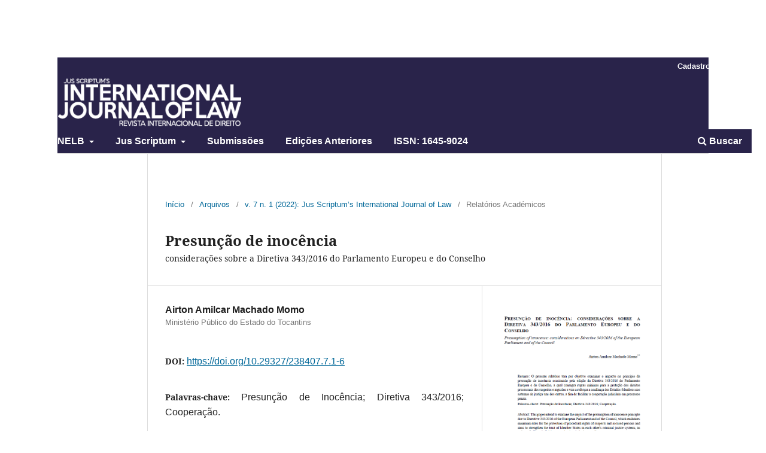

--- FILE ---
content_type: text/html; charset=utf-8
request_url: https://internationaljournaloflaw.com/index.php/revista/article/view/138
body_size: 7286
content:
<!DOCTYPE html>
<html lang="pt-BR" xml:lang="pt-BR">
<head>
	<meta charset="utf-8">
	<meta name="viewport" content="width=device-width, initial-scale=1.0">
	<title>
		Presunção de inocência
							| Jus Scriptum's International Journal of Law
			</title>

	
<meta name="generator" content="Open Journal Systems 3.3.0.4">
<link rel="schema.DC" href="http://purl.org/dc/elements/1.1/" />
<meta name="DC.Creator.PersonalName" content="Airton Amilcar Machado Momo"/>
<meta name="DC.Date.created" scheme="ISO8601" content="2023-01-22"/>
<meta name="DC.Date.dateSubmitted" scheme="ISO8601" content="2022-11-02"/>
<meta name="DC.Date.issued" scheme="ISO8601" content="2023-01-22"/>
<meta name="DC.Date.modified" scheme="ISO8601" content="2023-01-22"/>
<meta name="DC.Description" xml:lang="en" content="This paper intends to examine the impact of the presumption of innocence principle due to Directive 343/2016 of the European Parliament and of the Council, which enshrines minimum rules for the protection of procedural rights of suspects and accused persons and aims to strengthen the trust of Member States in each other's criminal justice systems, in order to facilitate judicial cooperation in criminal proceedings."/>
<meta name="DC.Description" xml:lang="pt" content="O presente relatório tem por objetivo examinar o impacto no princípio da presunção de inocência ocasionado pela edição da Diretiva 343/2016 do Parlamento Europeu e do Conselho, a qual consagra regras mínimas para a proteção dos direitos processuais dos suspeitos e arguidos e visa a reforçar a confiança dos Estados-Membros nos sistemas de justiça uns dos outros, a fim de facilitar a cooperação judiciária em processos penais."/>
<meta name="DC.Format" scheme="IMT" content="application/pdf"/>
<meta name="DC.Identifier" content="138"/>
<meta name="DC.Identifier.pageNumber" content="141-161"/>
<meta name="DC.Identifier.DOI" content="10.29327/238407.7.1-6"/>
<meta name="DC.Identifier.URI" content="https://internationaljournaloflaw.com/index.php/revista/article/view/138"/>
<meta name="DC.Language" scheme="ISO639-1" content="pt"/>
<meta name="DC.Rights" content="Copyright (c) 2023 Jus Scriptum's International Journal of Law"/>
<meta name="DC.Rights" content="https://creativecommons.org/licenses/by-nc-nd/4.0"/>
<meta name="DC.Source" content="Jus Scriptum's International Journal of Law"/>
<meta name="DC.Source.ISSN" content="1645-9024"/>
<meta name="DC.Source.Issue" content="1"/>
<meta name="DC.Source.Volume" content="7"/>
<meta name="DC.Source.URI" content="https://internationaljournaloflaw.com/index.php/revista"/>
<meta name="DC.Subject" xml:lang="pt" content="Presunção de Inocência; Diretiva 343/2016; Cooperação."/>
<meta name="DC.Title" content="Presunção de inocência"/>
<meta name="DC.Title.Alternative" xml:lang="en" content="Presumption of innocence"/>
<meta name="DC.Type" content="Text.Serial.Journal"/>
<meta name="DC.Type.articleType" content="Relatórios Académicos"/>
<meta name="gs_meta_revision" content="1.1"/>
<meta name="citation_journal_title" content="Jus Scriptum's International Journal of Law"/>
<meta name="citation_journal_abbrev" content="International Journal of Law"/>
<meta name="citation_issn" content="1645-9024"/> 
<meta name="citation_author" content="Airton Amilcar Machado Momo"/>
<meta name="citation_author_institution" content="Ministério Público do Estado do Tocantins"/>
<meta name="citation_title" content="Presunção de inocência: considerações sobre a Diretiva 343/2016 do Parlamento Europeu e do Conselho"/>
<meta name="citation_language" content="pt"/>
<meta name="citation_date" content="2022"/>
<meta name="citation_volume" content="7"/>
<meta name="citation_issue" content="1"/>
<meta name="citation_firstpage" content="141"/>
<meta name="citation_lastpage" content="161"/>
<meta name="citation_doi" content="10.29327/238407.7.1-6"/>
<meta name="citation_abstract_html_url" content="https://internationaljournaloflaw.com/index.php/revista/article/view/138"/>
<meta name="citation_keywords" xml:lang="pt" content="Presunção de Inocência; Diretiva 343/2016; Cooperação."/>
<meta name="citation_pdf_url" content="https://internationaljournaloflaw.com/index.php/revista/article/download/138/94"/>
<meta name="citation_reference" content="ANDRADE, Manuel da Costa, “Bruscamente no verão passado”, a reforma do código de processo penal – Observações críticas sobre uma Lei que podia e devia ter sido diferente, Coimbra, Coimbra Editora, 2009."/>
<meta name="citation_reference" content="BECCARIA, Cesare, Dos Delitos e das Penas, trad. de José de Faria Costa, Lisboa, Fundação Calouste Gulbenkian, 1998."/>
<meta name="citation_reference" content="BOBBIO, Norberto, A era dos direitos, trad. de Carlos Nelson Coutinho, 7.ª reimp., Rio de Janeiro, Elsevier, 2004."/>
<meta name="citation_reference" content="BÖCKENFÖRDE, Ernst Wolfgang, Estudios sobre el Estado de Derecho y la Democracia, Madrid, Editorial Trotta, 2000."/>
<meta name="citation_reference" content="CANOTILHO, José Joaquim Gomes, Dignidade e Constitucionalização da Pessoa Humana, in Marcelo Rebelo Sousa et al, Estudos de Homenagem ao Prof. Doutor Jorge Miranda, vol. 2, Coimbra, Coimbra Editora, 2012, p. 285-296."/>
<meta name="citation_reference" content="CANOTILHO, José Joaquim Gomes, Direito Constitucional e Teoria da Constituição, 2.ª ed., Coimbra, Almedina, 1998."/>
<meta name="citation_reference" content="DIAS, Augusto Silva, PEREIRA, Rui Soares, Sobre a validade de procedimentos administrativos prévios ao inquérito e de fase administrativas preliminares no processo penal, Coimbra, Almedina, 2018."/>
<meta name="citation_reference" content="DIAS, Jorge Figueiredo, Sobre a vigência tricenal do Código de Processo Penal Português, Revista Portuguesa de Ciência Criminal, Coimbra, ano 28, n.º 1 (Jan/Abr. 2018), p. 129-146."/>
<meta name="citation_reference" content="DIAS, Jorge Figueiredo, Revisitação de algumas ideias-mestras da teoria das proibições de prova em Processo Penal, Revista de legislação e jurisprudência, Coimbra, ano 146, n.º 4000 (Set/Out. 2016), p. 3-16."/>
<meta name="citation_reference" content="EPP, Charles, The rights revolution: lawyers, activists, and supreme courts in comparative perspective, Chicago, The University of Chicago Press, 1998."/>
<meta name="citation_reference" content="FERRAJOLI, Luigi, Derecho y Razón – Teoría del Garantismo Penal, trad. de Perfeto Andrés Ibañez, Madrid, Editorial Trotta, 1995."/>
<meta name="citation_reference" content="FOUCAULT, Michel, Vigiar e punir: nascimento da prisão, trad. de Raquel Ramalhete. Petrópolis, Vozes, 1998."/>
<meta name="citation_reference" content="GUASTINI, Riccardo, Ideologia de la interpretación constitucional, 2.ª ed, Madrid, Editorial Trotta, 2010."/>
<meta name="citation_reference" content="HÄBERLE, Peter, El Estado Constitucional, 2.ª ed., trad. de Héctor Fix-Fierro, México: Universidad Nacional Autónoma de México, 2018."/>
<meta name="citation_reference" content="HAENEL, Gustavus Friedrich, Corpus Legum – Ab Imperatoribus Romanis Ante Iustinianum Latarum, Chicago, J.C, Hinrichs, Harvard University, 1857."/>
<meta name="citation_reference" content="MIRANDA, Jorge, A dignidade da Pessoa Humana e os Direitos Fundamentais nas Constituições de Portugal e do Brasil, in António Pinto Pereira et al, Liber Amicorum em homenagem ao Prof. Doutor João Mota de Campos, Coimbra, Coimbra Editora, 2013, p. 503-520."/>
<meta name="citation_reference" content="IRANDA, Jorge, Manual de Direito Constitucional: Direitos Fundamentais, 5.ª ed., tomo 4, Coimbra, Coimbra Editora, 2012."/>
<meta name="citation_reference" content="IRANDA, Jorge, MEDEIROS, Rui, Constituição da República Portuguesa Anotada, tomo 1, Coimbra, Coimbra Editora, 2005."/>
<meta name="citation_reference" content="NEVES, António Castanheira, A crise actual da filosofia do direito no contexto da crise global da filosofia – tópicos para a possibilidade de uma reflexiva reabilitação, Coimbra, Coimbra Editora, 2003."/>
<meta name="citation_reference" content="NOVAIS, Jorge Reis, Direitos Fundamentais e Justiça Constitucional, Lisboa, AAFDL Editora, 2017."/>
<meta name="citation_reference" content="NOVAIS, Jorge Reis, A dignidade da pessoa humana: dignidade e direitos fundamentais, vol. 1. Coimbra, Almedina, 2015."/>
<meta name="citation_reference" content="OTERO, Paulo, A Democracia Totalitária – do Estado Totalitário à sociedade totalitária. A influência do totalitarismo na democracia do século XXI, Cascais, Principia Publicações Universitárias e Científicas, 2001."/>
<meta name="citation_reference" content="PINA, Cláudia, Presunção de inocência e prova indiciária na tramitação processual das fases de inquérito e instrução, Revista do Centro de Estudos Judiciários, Lisboa, n.º 2 (2.º sem. 2016), p. 49-76."/>
<meta name="citation_reference" content="SARLET, Ingo Wolfgang, Dignidade da pessoa humana e direitos fundamentais na Constituição Brasileira de 1988 – Algumas notas com destaque para a jurisprudência do Supremo Tribunal Federal, in Marcelo Rebelo de Sousa et al, Estudos de Homenagem ao Prof. Doutor Jorge Miranda, vol. 1, Coimbra, Coimbra Editora, 2012, p. 941-971."/>
<meta name="citation_reference" content="SCHMITT, Carl, Teoría de la Constitución, 1.ª ed, 2.ª reimp., Madrid, Alianza Editorial, 2017."/>
<meta name="citation_reference" content="SCHÜNEMANN, Bernd, Estudos de Direito Penal, Processo Penal e Filosofia do Direito, São Paulo, Marcial Pons, 2013."/>
<meta name="citation_reference" content="SILVA, Sandra Oliveira e, O arguido como meio de prova contra si mesmo – considerações acerca do princípio “nemo tenetur se ipsum accusare, Coimbra, Almedina, 2018."/>
<meta name="citation_reference" content="WEBER, Max, Ciência e Política: duas vocações, trad. de Leônidas Egenberg e Octany Silveira da Mota, 18.ª ed., São Paulo, Cultrix, 2011."/>
<meta name="citation_reference" content="WOLTER, Jürgen, O inviolável e o intocável no processo penal – Reflexões sobre a dignidade humana, proibições de prova, proteção de dados (e separação informacional de poderes) diante da persecução penal, São Paulo, Marcial Pons, 2018."/>
	<link rel="stylesheet" href="https://internationaljournaloflaw.com/index.php/revista/$$$call$$$/page/page/css?name=stylesheet" type="text/css" /><link rel="stylesheet" href="https://internationaljournaloflaw.com/index.php/revista/$$$call$$$/page/page/css?name=font" type="text/css" /><link rel="stylesheet" href="https://internationaljournaloflaw.com/lib/pkp/styles/fontawesome/fontawesome.css?v=3.3.0.4" type="text/css" /><link rel="stylesheet" href="https://internationaljournaloflaw.com/plugins/generic/orcidProfile/css/orcidProfile.css?v=3.3.0.4" type="text/css" /><link rel="stylesheet" href="https://internationaljournaloflaw.com/public/journals/2/styleSheet.css?d=2024-04-27+10%3A35%3A57" type="text/css" />
</head>
<body class="pkp_page_article pkp_op_view has_site_logo" dir="ltr">

	<div class="pkp_structure_page">

				<header class="pkp_structure_head" id="headerNavigationContainer" role="banner">
						 <nav class="cmp_skip_to_content" aria-label="Ir para os links de conteúdo">
	<a href="#pkp_content_main">Ir para o conteúdo principal</a>
	<a href="#siteNav">Ir para o menu de navegação principal</a>
		<a href="#pkp_content_footer">Ir para o rodapé</a>
</nav>

			<div class="pkp_head_wrapper">

				<div class="pkp_site_name_wrapper">
					<button class="pkp_site_nav_toggle">
						<span>Open Menu</span>
					</button>
										<div class="pkp_site_name">
																<a href="						https://internationaljournaloflaw.com/index.php/revista/index
					" class="is_img">
							<img src="https://internationaljournaloflaw.com/public/journals/2/pageHeaderLogoImage_pt_BR.png" width="330" height="86" alt="Jus Scriptum&#039;s International Journal of Law" />
						</a>
										</div>
				</div>

				
				<nav class="pkp_site_nav_menu" aria-label="Navegação no Site">
					<a id="siteNav"></a>
					<div class="pkp_navigation_primary_row">
						<div class="pkp_navigation_primary_wrapper">
																				<ul id="navigationPrimary" class="pkp_navigation_primary pkp_nav_list">
								<li class="">
				<a href="https://nelb.pt/">
					NELB
				</a>
									<ul>
																					<li class="">
									<a href="https://nelb.pt/">
										Portal NELB
									</a>
								</li>
																												<li class="">
									<a href="https://www.instagram.com/nelb_ul/">
										Instagram do NELB
									</a>
								</li>
																												<li class="">
									<a href="https://pt-pt.facebook.com/nelb.oficial/">
										Facebook do NELB
									</a>
								</li>
																												<li class="">
									<a href="https://www.linkedin.com/company/nelb">
										LinkedIn do NELB
									</a>
								</li>
																												<li class="">
									<a href="https://www.youtube.com/NELBLisboa">
										Canal do NELB
									</a>
								</li>
																												<li class="">
									<a href="mailto:nelb@fd.ulisboa.pt">
										Email do NELB
									</a>
								</li>
																		</ul>
							</li>
								<li class="">
				<a href="https://internationaljournaloflaw.com/index.php/revista/about">
					Jus Scriptum
				</a>
									<ul>
																					<li class="">
									<a href="https://internationaljournaloflaw.com/index.php/revista/about">
										Sobre a Revista
									</a>
								</li>
																												<li class="">
									<a href="https://internationaljournaloflaw.com/index.php/revista/about/editorialTeam">
										Equipe Editorial
									</a>
								</li>
																												<li class="">
									<a href="https://internationaljournaloflaw.com/index.php/revista/about/privacy">
										Declaração de Privacidade
									</a>
								</li>
																												<li class="">
									<a href="https://internationaljournaloflaw.com/index.php/revista/about/contact">
										Contato
									</a>
								</li>
																		</ul>
							</li>
								<li class="">
				<a href="https://internationaljournaloflaw.com/index.php/revista/about/submissions">
					Submissões
				</a>
							</li>
								<li class="">
				<a href="https://internationaljournaloflaw.com/index.php/revista/issue/archive">
					Edições Anteriores
				</a>
							</li>
															<li class="">
				<a href="https://portal.issn.org/resource/ISSN/1645-9024">
					ISSN: 1645-9024
				</a>
							</li>
			</ul>

				

																						<div class="pkp_navigation_search_wrapper">
									<a href="https://internationaljournaloflaw.com/index.php/revista/search" class="pkp_search pkp_search_desktop">
										<span class="fa fa-search" aria-hidden="true"></span>
										Buscar
									</a>
								</div>
													</div>
					</div>
					<div class="pkp_navigation_user_wrapper" id="navigationUserWrapper">
							<ul id="navigationUser" class="pkp_navigation_user pkp_nav_list">
								<li class="profile">
				<a href="https://internationaljournaloflaw.com/index.php/revista/user/register">
					Cadastro
				</a>
							</li>
								<li class="profile">
				<a href="https://internationaljournaloflaw.com/index.php/revista/login">
					Acesso
				</a>
							</li>
										</ul>

					</div>
				</nav>
			</div><!-- .pkp_head_wrapper -->
		</header><!-- .pkp_structure_head -->

						<div class="pkp_structure_content">
			<div class="pkp_structure_main" role="main">
				<a id="pkp_content_main"></a>

<div class="page page_article">
			<nav class="cmp_breadcrumbs" role="navigation" aria-label="Você está aqui:">
	<ol>
		<li>
			<a href="https://internationaljournaloflaw.com/index.php/revista/index">
				Início
			</a>
			<span class="separator">/</span>
		</li>
		<li>
			<a href="https://internationaljournaloflaw.com/index.php/revista/issue/archive">
				Arquivos
			</a>
			<span class="separator">/</span>
		</li>
					<li>
				<a href="https://internationaljournaloflaw.com/index.php/revista/issue/view/14">
					v. 7 n. 1 (2022): Jus Scriptum’s International Journal of Law
				</a>
				<span class="separator">/</span>
			</li>
				<li class="current" aria-current="page">
			<span aria-current="page">
									Relatórios Académicos
							</span>
		</li>
	</ol>
</nav>
	
		  	 <article class="obj_article_details">

		
	<h1 class="page_title">
		Presunção de inocência
	</h1>

			<h2 class="subtitle">
			considerações sobre a Diretiva 343/2016 do Parlamento Europeu e do Conselho
		</h2>
	
	<div class="row">
		<div class="main_entry">

							<section class="item authors">
					<h2 class="pkp_screen_reader">Autores</h2>
					<ul class="authors">
											<li>
							<span class="name">
								Airton Amilcar Machado Momo
							</span>
															<span class="affiliation">
									Ministério Público do Estado do Tocantins
																	</span>
																				</li>
										</ul>
				</section>
			
																												<section class="item doi">
						<h2 class="label">
														DOI:
						</h2>
						<span class="value">
							<a href="https://doi.org/10.29327/238407.7.1-6">
								https://doi.org/10.29327/238407.7.1-6
							</a>
						</span>
					</section>
							
									<section class="item keywords">
				<h2 class="label">
										Palavras-chave:
				</h2>
				<span class="value">
											Presunção de Inocência; Diretiva 343/2016; Cooperação.									</span>
			</section>
			
										<section class="item abstract">
					<h2 class="label">Resumo</h2>
					<p>O presente relatório tem por objetivo examinar o impacto no princípio da presunção de inocência ocasionado pela edição da Diretiva 343/2016 do Parlamento Europeu e do Conselho, a qual consagra regras mínimas para a proteção dos direitos processuais dos suspeitos e arguidos e visa a reforçar a confiança dos Estados-Membros nos sistemas de justiça uns dos outros, a fim de facilitar a cooperação judiciária em processos penais.</p>
				</section>
			
			

																																<section class="item author_bios">
					<h2 class="label">
													Biografia do Autor
											</h2>
																		<section class="sub_item">
								<h3 class="label">
																																							Airton Amilcar Machado Momo, <span class="affiliation">Ministério Público do Estado do Tocantins</span>
																	</h3>
								<div class="value">
									<p>Mestrando em Ciências Jurídico-Politicas pela Faculdade de Direito da Universidade de Lisboa. Especialista em Direito Público e Combate à Corrupção e em Criminologia pela Escola da Magistratura do Tocantins. Promotor de Justiça.</p>
								</div>
							</section>
															</section>
			
										<section class="item references">
					<h2 class="label">
						Referências
					</h2>
					<div class="value">
																					<p>ANDRADE, Manuel da Costa, “Bruscamente no verão passado”, a reforma do código de processo penal – Observações críticas sobre uma Lei que podia e devia ter sido diferente, Coimbra, Coimbra Editora, 2009. </p>
															<p>BECCARIA, Cesare, Dos Delitos e das Penas, trad. de José de Faria Costa, Lisboa, Fundação Calouste Gulbenkian, 1998. </p>
															<p>BOBBIO, Norberto, A era dos direitos, trad. de Carlos Nelson Coutinho, 7.ª reimp., Rio de Janeiro, Elsevier, 2004. </p>
															<p>BÖCKENFÖRDE, Ernst Wolfgang, Estudios sobre el Estado de Derecho y la Democracia, Madrid, Editorial Trotta, 2000. </p>
															<p>CANOTILHO, José Joaquim Gomes, Dignidade e Constitucionalização da Pessoa Humana, in Marcelo Rebelo Sousa et al, Estudos de Homenagem ao Prof. Doutor Jorge Miranda, vol. 2, Coimbra, Coimbra Editora, 2012, p. 285-296. </p>
															<p>CANOTILHO, José Joaquim Gomes, Direito Constitucional e Teoria da Constituição, 2.ª ed., Coimbra, Almedina, 1998. </p>
															<p>DIAS, Augusto Silva, PEREIRA, Rui Soares, Sobre a validade de procedimentos administrativos prévios ao inquérito e de fase administrativas preliminares no processo penal, Coimbra, Almedina, 2018. </p>
															<p>DIAS, Jorge Figueiredo, Sobre a vigência tricenal do Código de Processo Penal Português, Revista Portuguesa de Ciência Criminal, Coimbra, ano 28, n.º 1 (Jan/Abr. 2018), p. 129-146. </p>
															<p>DIAS, Jorge Figueiredo, Revisitação de algumas ideias-mestras da teoria das proibições de prova em Processo Penal, Revista de legislação e jurisprudência, Coimbra, ano 146, n.º 4000 (Set/Out. 2016), p. 3-16. </p>
															<p>EPP, Charles, The rights revolution: lawyers, activists, and supreme courts in comparative perspective, Chicago, The University of Chicago Press, 1998. </p>
															<p>FERRAJOLI, Luigi, Derecho y Razón – Teoría del Garantismo Penal, trad. de Perfeto Andrés Ibañez, Madrid, Editorial Trotta, 1995. </p>
															<p>FOUCAULT, Michel, Vigiar e punir: nascimento da prisão, trad. de Raquel Ramalhete. Petrópolis, Vozes, 1998. </p>
															<p>GUASTINI, Riccardo, Ideologia de la interpretación constitucional, 2.ª ed, Madrid, Editorial Trotta, 2010. </p>
															<p>HÄBERLE, Peter, El Estado Constitucional, 2.ª ed., trad. de Héctor Fix-Fierro, México: Universidad Nacional Autónoma de México, 2018. </p>
															<p>HAENEL, Gustavus Friedrich, Corpus Legum – Ab Imperatoribus Romanis Ante Iustinianum Latarum, Chicago, J.C, Hinrichs, Harvard University, 1857. </p>
															<p>MIRANDA, Jorge, A dignidade da Pessoa Humana e os Direitos Fundamentais nas Constituições de Portugal e do Brasil, in António Pinto Pereira et al, Liber Amicorum em homenagem ao Prof. Doutor João Mota de Campos, Coimbra, Coimbra Editora, 2013, p. 503-520. </p>
															<p>IRANDA, Jorge, Manual de Direito Constitucional: Direitos Fundamentais, 5.ª ed., tomo 4, Coimbra, Coimbra Editora, 2012. </p>
															<p>IRANDA, Jorge, MEDEIROS, Rui, Constituição da República Portuguesa Anotada, tomo 1, Coimbra, Coimbra Editora, 2005. </p>
															<p>NEVES, António Castanheira, A crise actual da filosofia do direito no contexto da crise global da filosofia – tópicos para a possibilidade de uma reflexiva reabilitação, Coimbra, Coimbra Editora, 2003. </p>
															<p>NOVAIS, Jorge Reis, Direitos Fundamentais e Justiça Constitucional, Lisboa, AAFDL Editora, 2017. </p>
															<p>NOVAIS, Jorge Reis, A dignidade da pessoa humana: dignidade e direitos fundamentais, vol. 1. Coimbra, Almedina, 2015. </p>
															<p>OTERO, Paulo, A Democracia Totalitária – do Estado Totalitário à sociedade totalitária. A influência do totalitarismo na democracia do século XXI, Cascais, Principia Publicações Universitárias e Científicas, 2001. </p>
															<p>PINA, Cláudia, Presunção de inocência e prova indiciária na tramitação processual das fases de inquérito e instrução, Revista do Centro de Estudos Judiciários, Lisboa, n.º 2 (2.º sem. 2016), p. 49-76. </p>
															<p>SARLET, Ingo Wolfgang, Dignidade da pessoa humana e direitos fundamentais na Constituição Brasileira de 1988 – Algumas notas com destaque para a jurisprudência do Supremo Tribunal Federal, in Marcelo Rebelo de Sousa et al, Estudos de Homenagem ao Prof. Doutor Jorge Miranda, vol. 1, Coimbra, Coimbra Editora, 2012, p. 941-971. </p>
															<p>SCHMITT, Carl, Teoría de la Constitución, 1.ª ed, 2.ª reimp., Madrid, Alianza Editorial, 2017. </p>
															<p>SCHÜNEMANN, Bernd, Estudos de Direito Penal, Processo Penal e Filosofia do Direito, São Paulo, Marcial Pons, 2013. </p>
															<p>SILVA, Sandra Oliveira e, O arguido como meio de prova contra si mesmo – considerações acerca do princípio “nemo tenetur se ipsum accusare, Coimbra, Almedina, 2018. </p>
															<p>WEBER, Max, Ciência e Política: duas vocações, trad. de Leônidas Egenberg e Octany Silveira da Mota, 18.ª ed., São Paulo, Cultrix, 2011. </p>
															<p>WOLTER, Jürgen, O inviolável e o intocável no processo penal – Reflexões sobre a dignidade humana, proibições de prova, proteção de dados (e separação informacional de poderes) diante da persecução penal, São Paulo, Marcial Pons, 2018. </p>
																		</div>
				</section>
			
		</div><!-- .main_entry -->

		<div class="entry_details">

										<div class="item cover_image">
					<div class="sub_item">
																				<img
								src="https://internationaljournaloflaw.com/public/journals/2/submission_138_138_coverImage_pt_BR.png"
								alt=""
							>
											</div>
				</div>
			
										<div class="item galleys">
					<h2 class="pkp_screen_reader">
						Downloads
					</h2>
					<ul class="value galleys_links">
													<li>
								
	
							

<a class="obj_galley_link pdf" href="https://internationaljournaloflaw.com/index.php/revista/article/view/138/94">

		
	JSIJL a 17 v 7 n 1 Airton Amilcar Machado Momo

	</a>
							</li>
											</ul>
				</div>
						
						<div class="item published">
				<section class="sub_item">
					<h2 class="label">
						Publicado
					</h2>
					<div class="value">
																			<span>22.01.2023</span>
																	</div>
				</section>
							</div>
			
										<div class="item citation">
					<section class="sub_item citation_display">
						<h2 class="label">
							Como Citar
						</h2>
						<div class="value">
							<div id="citationOutput" role="region" aria-live="polite">
								<div class="csl-bib-body">
  <div class="csl-entry">MACHADO MOMO, A. A. Presunção de inocência: considerações sobre a Diretiva 343/2016 do Parlamento Europeu e do Conselho. <b>Jus Scriptum’s International Journal of Law</b>, <i>[S. l.]</i>, v. 7, n. 1, p. 141–161, 2023. DOI: 10.29327/238407.7.1-6. Disponível em: https://internationaljournaloflaw.com/index.php/revista/article/view/138. Acesso em: 20 jan. 2026.</div>
</div>
							</div>
							<div class="citation_formats">
								<button class="cmp_button citation_formats_button" aria-controls="cslCitationFormats" aria-expanded="false" data-csl-dropdown="true">
									Fomatos de Citação
								</button>
								<div id="cslCitationFormats" class="citation_formats_list" aria-hidden="true">
									<ul class="citation_formats_styles">
																					<li>
												<a
													aria-controls="citationOutput"
													href="https://internationaljournaloflaw.com/index.php/revista/citationstylelanguage/get/acm-sig-proceedings?submissionId=138&amp;publicationId=138"
													data-load-citation
													data-json-href="https://internationaljournaloflaw.com/index.php/revista/citationstylelanguage/get/acm-sig-proceedings?submissionId=138&amp;publicationId=138&amp;return=json"
												>
													ACM
												</a>
											</li>
																					<li>
												<a
													aria-controls="citationOutput"
													href="https://internationaljournaloflaw.com/index.php/revista/citationstylelanguage/get/acs-nano?submissionId=138&amp;publicationId=138"
													data-load-citation
													data-json-href="https://internationaljournaloflaw.com/index.php/revista/citationstylelanguage/get/acs-nano?submissionId=138&amp;publicationId=138&amp;return=json"
												>
													ACS
												</a>
											</li>
																					<li>
												<a
													aria-controls="citationOutput"
													href="https://internationaljournaloflaw.com/index.php/revista/citationstylelanguage/get/apa?submissionId=138&amp;publicationId=138"
													data-load-citation
													data-json-href="https://internationaljournaloflaw.com/index.php/revista/citationstylelanguage/get/apa?submissionId=138&amp;publicationId=138&amp;return=json"
												>
													APA
												</a>
											</li>
																					<li>
												<a
													aria-controls="citationOutput"
													href="https://internationaljournaloflaw.com/index.php/revista/citationstylelanguage/get/associacao-brasileira-de-normas-tecnicas?submissionId=138&amp;publicationId=138"
													data-load-citation
													data-json-href="https://internationaljournaloflaw.com/index.php/revista/citationstylelanguage/get/associacao-brasileira-de-normas-tecnicas?submissionId=138&amp;publicationId=138&amp;return=json"
												>
													ABNT
												</a>
											</li>
																					<li>
												<a
													aria-controls="citationOutput"
													href="https://internationaljournaloflaw.com/index.php/revista/citationstylelanguage/get/chicago-author-date?submissionId=138&amp;publicationId=138"
													data-load-citation
													data-json-href="https://internationaljournaloflaw.com/index.php/revista/citationstylelanguage/get/chicago-author-date?submissionId=138&amp;publicationId=138&amp;return=json"
												>
													Chicago
												</a>
											</li>
																					<li>
												<a
													aria-controls="citationOutput"
													href="https://internationaljournaloflaw.com/index.php/revista/citationstylelanguage/get/harvard-cite-them-right?submissionId=138&amp;publicationId=138"
													data-load-citation
													data-json-href="https://internationaljournaloflaw.com/index.php/revista/citationstylelanguage/get/harvard-cite-them-right?submissionId=138&amp;publicationId=138&amp;return=json"
												>
													Harvard
												</a>
											</li>
																					<li>
												<a
													aria-controls="citationOutput"
													href="https://internationaljournaloflaw.com/index.php/revista/citationstylelanguage/get/ieee?submissionId=138&amp;publicationId=138"
													data-load-citation
													data-json-href="https://internationaljournaloflaw.com/index.php/revista/citationstylelanguage/get/ieee?submissionId=138&amp;publicationId=138&amp;return=json"
												>
													IEEE
												</a>
											</li>
																					<li>
												<a
													aria-controls="citationOutput"
													href="https://internationaljournaloflaw.com/index.php/revista/citationstylelanguage/get/modern-language-association?submissionId=138&amp;publicationId=138"
													data-load-citation
													data-json-href="https://internationaljournaloflaw.com/index.php/revista/citationstylelanguage/get/modern-language-association?submissionId=138&amp;publicationId=138&amp;return=json"
												>
													MLA
												</a>
											</li>
																					<li>
												<a
													aria-controls="citationOutput"
													href="https://internationaljournaloflaw.com/index.php/revista/citationstylelanguage/get/turabian-fullnote-bibliography?submissionId=138&amp;publicationId=138"
													data-load-citation
													data-json-href="https://internationaljournaloflaw.com/index.php/revista/citationstylelanguage/get/turabian-fullnote-bibliography?submissionId=138&amp;publicationId=138&amp;return=json"
												>
													Turabian
												</a>
											</li>
																					<li>
												<a
													aria-controls="citationOutput"
													href="https://internationaljournaloflaw.com/index.php/revista/citationstylelanguage/get/vancouver?submissionId=138&amp;publicationId=138"
													data-load-citation
													data-json-href="https://internationaljournaloflaw.com/index.php/revista/citationstylelanguage/get/vancouver?submissionId=138&amp;publicationId=138&amp;return=json"
												>
													Vancouver
												</a>
											</li>
																			</ul>
																			<div class="label">
											Baixar Citação
										</div>
										<ul class="citation_formats_styles">
																							<li>
													<a href="https://internationaljournaloflaw.com/index.php/revista/citationstylelanguage/download/ris?submissionId=138&amp;publicationId=138">
														<span class="fa fa-download"></span>
														Endnote/Zotero/Mendeley (RIS)
													</a>
												</li>
																							<li>
													<a href="https://internationaljournaloflaw.com/index.php/revista/citationstylelanguage/download/bibtex?submissionId=138&amp;publicationId=138">
														<span class="fa fa-download"></span>
														BibTeX
													</a>
												</li>
																					</ul>
																	</div>
							</div>
						</div>
					</section>
				</div>
			
										<div class="item issue">

											<section class="sub_item">
							<h2 class="label">
								Edição
							</h2>
							<div class="value">
								<a class="title" href="https://internationaljournaloflaw.com/index.php/revista/issue/view/14">
									v. 7 n. 1 (2022): Jus Scriptum’s International Journal of Law
								</a>
							</div>
						</section>
					
											<section class="sub_item">
							<h2 class="label">
								Seção
							</h2>
							<div class="value">
								Relatórios Académicos
							</div>
						</section>
					
									</div>
			
															
										<div class="item copyright">
					<h2 class="label">
						Licença
					</h2>
																										<p>Copyright (c) 2023 Jus Scriptum's International Journal of Law</p>
														<a rel="license" href="https://creativecommons.org/licenses/by-nc-nd/4.0/"><img alt="Creative Commons License" src="//i.creativecommons.org/l/by-nc-nd/4.0/88x31.png" /></a><p>Este trabalho está licenciado sob uma licença <a rel="license" href="https://creativecommons.org/licenses/by-nc-nd/4.0/">Creative Commons Attribution-NonCommercial-NoDerivatives 4.0 International License</a>.</p>
																
				</div>
			
			<div class="item addthis">
	<div class="value">
		<!-- AddThis Button BEGIN -->
		 			<div class="addthis_toolbox addthis_default_style ">
			<a class="addthis_button_preferred_1"></a>
			<a class="addthis_button_preferred_2"></a>
			<a class="addthis_button_preferred_3"></a>
			<a class="addthis_button_preferred_4"></a>
			<a class="addthis_button_compact"></a>
			<a class="addthis_counter addthis_bubble_style"></a>
			</div>
			<script type="text/javascript" src="//s7.addthis.com/js/250/addthis_widget.js#pubid="></script>
				<!-- AddThis Button END -->
	</div>
</div>


		</div><!-- .entry_details -->
	</div><!-- .row -->

</article>

	<div id="articlesBySameAuthorList">
				</div>


</div><!-- .page -->

	</div><!-- pkp_structure_main -->

							</div><!-- pkp_structure_content -->

<div class="pkp_structure_footer_wrapper" role="contentinfo">
	<a id="pkp_content_footer"></a>

	<div class="pkp_structure_footer">

		
		<div class="pkp_brand_footer" role="complementary">
			<a href="https://internationaljournaloflaw.com/index.php/revista/about/aboutThisPublishingSystem">
				<img alt="Mais informações sobre o sistema de publicação, a plataforma e o fluxo de publicação do OJS/PKP." src="https://internationaljournaloflaw.com/templates/images/ojs_brand.png">
			</a>
		</div>
	</div>
</div><!-- pkp_structure_footer_wrapper -->

</div><!-- pkp_structure_page -->

<script src="https://internationaljournaloflaw.com/lib/pkp/lib/vendor/components/jquery/jquery.min.js?v=3.3.0.4" type="text/javascript"></script><script src="https://internationaljournaloflaw.com/lib/pkp/lib/vendor/components/jqueryui/jquery-ui.min.js?v=3.3.0.4" type="text/javascript"></script><script src="https://internationaljournaloflaw.com/plugins/themes/default/js/lib/popper/popper.js?v=3.3.0.4" type="text/javascript"></script><script src="https://internationaljournaloflaw.com/plugins/themes/default/js/lib/bootstrap/util.js?v=3.3.0.4" type="text/javascript"></script><script src="https://internationaljournaloflaw.com/plugins/themes/default/js/lib/bootstrap/dropdown.js?v=3.3.0.4" type="text/javascript"></script><script src="https://internationaljournaloflaw.com/plugins/themes/default/js/main.js?v=3.3.0.4" type="text/javascript"></script><script src="https://internationaljournaloflaw.com/plugins/generic/citationStyleLanguage/js/articleCitation.js?v=3.3.0.4" type="text/javascript"></script>


</body>
</html>


--- FILE ---
content_type: text/css
request_url: https://internationaljournaloflaw.com/public/journals/2/styleSheet.css?d=2024-04-27+10%3A35%3A57
body_size: 163
content:

/* Estilos básicos para o corpo do texto */
body {
    font-family: Arial, sans-serif;
    font-size: 12pt;
    margin: 1in; /* Margens de 2,54 cm */
    text-align: justify;
}

/* Estilos para notas de rodapé */
footer {
    font-size: 10pt;
}

/* Estilos para títulos e subtítulos */
h1, h2, h3 {
    font-weight: bold;
}

h1 {
    font-size: 14pt;
}

h2, h3 {
    font-size: 12pt;
}

/* Estilos para itálico */
em {
    font-style: italic;
}

/* Evitar o uso de sublinhado, exceto para links */
u {
    text-decoration: none;
}

/* Estilo para numeração de páginas */
.page-number {
    position: fixed;
    top: 10px;
    right: 10px;
}

/* Cabeçalhos de página */
header {
    font-weight: bold;
}
